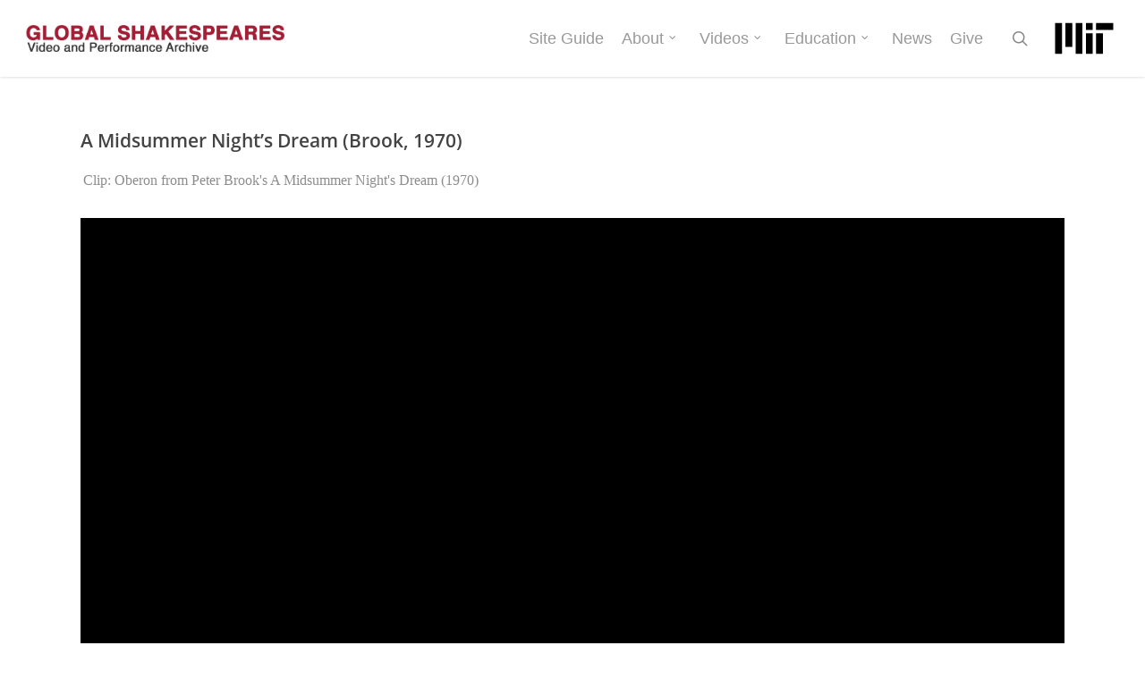

--- FILE ---
content_type: text/css
request_url: https://globalshakespeares.mit.edu/wp-content/themes/salient/css/build/elements/element-tabbed-section.css?ver=15.1.1
body_size: 1829
content:
.tabbed>ul,.wpb_content_element .tabbed .wpb_tabs_nav{margin-left:0;margin-bottom:17px}.tabbed>ul li{float:left;position:relative;list-style:none;margin:0}.tabbed>ul:after{content:"";display:block;height:0;clear:both;visibility:hidden}.tabbed>ul li a{display:block;color:#888;position:relative;background-color:rgba(0,0,0,.045);padding:8px 15px;transition:all .3s cubic-bezier(.12,.75,.4,1);border-left:0;border-right:1px solid rgba(0,0,0,.06)}.tabbed>ul li a svg{fill:#888}.tabbed>ul li:hover,body .wpb_content_element .wpb_tabs_nav li,body .wpb_content_element .wpb_tabs_nav li:hover{background-color:transparent}.tabbed .clear{display:block!important;padding-bottom:0}.tabbed>ul li a:hover{background-color:rgba(0,0,0,.035)}.tabbed>ul li:last-child a{border-color:transparent}.tabbed>ul li .active-tab{color:#fff}.tabbed>ul li .active-tab svg{fill:#fff}.light .tabbed>ul li a,.light .tabbed>ul li:last-child a{border-color:rgba(0,0,0,.2)}.light .tabbed>ul li a{background-color:rgba(0,0,0,.15)}.tabbed .wpb_tab{opacity:0}body .tabbed>div{padding:0;margin-bottom:0;background-color:transparent}body .wpb_content_element .wpb_tour_tabs_wrapper .wpb_tab{padding:0;background-color:transparent}.tabbed .wpb_tab{position:absolute;width:100%;left:-9999px;top:0;visibility:hidden}.tabbed>div:first-of-type{position:relative}body .row .tabbed>div:first-of-type{display:block;opacity:1;visibility:visible;position:relative;left:0}.tabbed div.wp-video .mejs-mediaelement{position:absolute}.tabbed div.wp-video .mejs-inner{position:static}.wpb_tabs_nav .cta-button{position:absolute;right:0;top:0}.tabbed[data-alignment=right] .wpb_tabs_nav .cta-button{left:0;right:auto}.wpb_tabs_nav .cta-button a{visibility:visible;margin-bottom:0}.wpb_tabs_nav .cta-button .nectar-button{color:#fff}.wpb_tabs_nav .cta-button a:after{display:none!important}.tabbed .wpb_tab>.tab-icon{display:none}.tabbed[data-alignment=center] .wpb_tabs_nav li,.tabbed[data-alignment=right] .wpb_tabs_nav li{float:none;display:inline-block}.tabbed[data-alignment=center] .wpb_tabs_nav{text-align:center}.tabbed[data-alignment=right] .wpb_tabs_nav{text-align:right}.tabbed[data-style=minimal] .wpb_tabs_nav{border-bottom:1px solid #e1e1e1;line-height:0;margin-bottom:65px;position:relative}.tabbed[data-style=minimal]>ul li:not(.cta-button) .active-tab,.tabbed[data-style=minimal]>ul li:not(.cta-button) a,.tabbed[data-style=minimal_alt]>ul li:not(.cta-button) .active-tab,.tabbed[data-style=minimal_alt]>ul li:not(.cta-button) a{background-color:transparent;border-right:none;position:relative;color:inherit;z-index:10;padding:18px 17px;line-height:32px;margin-bottom:-1px;overflow-y:hidden;transition:all .3s cubic-bezier(.12,.75,.4,1)}.tabbed[data-style=minimal]>ul li:not(.cta-button) .active-tab svg,.tabbed[data-style=minimal]>ul li:not(.cta-button) a svg{fill:currentColor}.tabbed[data-style=minimal]>ul li a:hover{opacity:.7}.tabbed[data-style*=minimal]>ul li a:after{height:4px;width:100%;content:' ';background-color:#000;display:block;position:absolute;bottom:-4px;left:0;z-index:10;transition:transform .3s cubic-bezier(.12,.75,.4,1)}.tabbed[data-style=minimal]>ul li .active-tab{opacity:1}.tabbed[data-style*=minimal]>ul li .active-tab:after{transform:translateY(-3px)}.tabbed[data-style*=vertical] .wpb_tabs_nav{width:20%;float:left}.tabbed[data-style*=vertical]>div{float:left;width:80%;padding-left:40px;right:0}body .tabbed[data-style*=vertical] .wpb_tabs_nav li{white-space:normal}@media only screen and (min-width:1000px) and (max-width:1300px){.tabbed[data-style*=vertical] .wpb_tabs_nav{width:25%}.tabbed[data-style*=vertical]>div{width:65%}}.tabbed[data-style*=vertical] .wpb_tabs_nav li{float:none}.tabbed[data-style*=vertical] .wpb_tabs_nav li a{border-right:none}.tabbed>.wpb_tabs_nav li i{transition:color .3s cubic-bezier(.12,.75,.4,1);margin-right:10px}.tabbed>.wpb_tabs_nav li svg{transition:all .3s cubic-bezier(.12,.75,.4,1);margin-right:10px;vertical-align:middle}.tabbed[data-style=default]>.wpb_tabs_nav li i,.tabbed[data-style=vertical]>.wpb_tabs_nav li i{transition:none}.tabbed[data-style*=minimal] .wpb_tabs_nav li i,.tabbed[data-style*=minimal] .wpb_tabs_nav li svg{display:block;text-align:center;margin:0 0 8px 0;font-size:32px}.tabbed[data-style*=default][data-color-scheme=extra-color-gradient-1] .wpb_tabs_nav li a:before,.tabbed[data-style*=default][data-color-scheme=extra-color-gradient-2] .wpb_tabs_nav li a:before,.tabbed[data-style*=vertical][data-color-scheme=extra-color-gradient-1] .wpb_tabs_nav li a:before,.tabbed[data-style*=vertical][data-color-scheme=extra-color-gradient-2] .wpb_tabs_nav li a:before{background-color:#000;display:block;left:0;width:100%;position:absolute;content:'';height:1px;opacity:.25;visibility:visible}.tabbed[data-style*=default][data-color-scheme=extra-color-gradient-1] .wpb_tabs_nav li .active-tab,.tabbed[data-style*=default][data-color-scheme=extra-color-gradient-2] .wpb_tabs_nav li .active-tab,.tabbed[data-style*=vertical][data-color-scheme=extra-color-gradient-1] .wpb_tabs_nav li .active-tab,.tabbed[data-style*=vertical][data-color-scheme=extra-color-gradient-2] .wpb_tabs_nav li .active-tab{background-color:transparent}.tabbed[data-style*=default][data-color-scheme=extra-color-gradient-1] .wpb_tabs_nav li a:before,.tabbed[data-style*=default][data-color-scheme=extra-color-gradient-2] .wpb_tabs_nav li a:before,.tabbed[data-style*=vertical][data-color-scheme=extra-color-gradient-1] .wpb_tabs_nav li a:before,.tabbed[data-style*=vertical][data-color-scheme=extra-color-gradient-2] .wpb_tabs_nav li a:before{height:100%;top:0;opacity:0;transition:all .3s cubic-bezier(.12,.75,.4,1);z-index:-1}.tabbed[data-style*=default][data-color-scheme=extra-color-gradient-1] ul li .active-tab:before,.tabbed[data-style*=default][data-color-scheme=extra-color-gradient-2] ul li .active-tab:before,.tabbed[data-style*=vertical][data-color-scheme=extra-color-gradient-1] ul li .active-tab:before,.tabbed[data-style*=vertical][data-color-scheme=extra-color-gradient-2] ul li .active-tab:before{opacity:1}.tabbed[data-style*=default][data-color-scheme=extra-color-gradient-1] ul li .active-tab,.tabbed[data-style*=default][data-color-scheme=extra-color-gradient-2] ul li .active-tab{border-color:transparent}.tabbed[data-style*=minimal] .wpb_tabs_nav li svg{margin:0 auto 8px auto}.light .tabbed[data-style*=material] .wpb_tabs_nav>li a:hover svg,.light .tabbed[data-style=minimal_flexible] .wpb_tabs_nav>li a.active-tab svg{fill:#fff}.tabbed .wpb_tabs_nav li .im-icon-wrap.tab-icon{line-height:0}.tabbed[data-icon-size="24"] .wpb_tabs_nav li i{font-size:24px;line-height:24px}.tabbed[data-icon-size="26"] .wpb_tabs_nav li i{font-size:26px;line-height:26px}.tabbed[data-icon-size="28"] .wpb_tabs_nav li i{font-size:28px;line-height:28px}.tabbed[data-icon-size="30"] .wpb_tabs_nav li i{font-size:30px;line-height:30px}.tabbed[data-icon-size="32"] .wpb_tabs_nav li i{font-size:32px;line-height:32px}.tabbed[data-icon-size="34"] .wpb_tabs_nav li i{font-size:34px;line-height:34px}.tabbed[data-icon-size="36"] .wpb_tabs_nav li i{font-size:36px;line-height:36px}.tabbed[data-icon-size="24"] .wpb_tabs_nav li svg{height:24px}.tabbed[data-icon-size="26"] .wpb_tabs_nav li svg{height:26px}.tabbed[data-icon-size="28"] .wpb_tabs_nav li svg{height:28px}.tabbed[data-icon-size="30"] .wpb_tabs_nav li svg{height:30px}.tabbed[data-icon-size="32"] .wpb_tabs_nav li svg{height:32px}.tabbed[data-icon-size="34"] .wpb_tabs_nav li svg{height:34px}.tabbed[data-icon-size="36"] .wpb_tabs_nav li svg{height:36px}.tabbed[data-style=default] .wpb_tabs_nav li .im-icon-wrap.tab-icon{margin-right:10px}.tabbed[data-style=default] .wpb_tabs_nav li .im-icon-wrap.tab-icon,.tabbed[data-style=default] .wpb_tabs_nav li .im-icon-wrap.tab-icon svg,.tabbed[data-style=default] .wpb_tabs_nav li svg{height:18px;width:18px;display:inline-block}.tabbed[data-spacing=side-15px]:not([data-style=vertical]) .wpb_tabs_nav li .active-tab,.tabbed[data-spacing=side-15px]:not([data-style=vertical]) .wpb_tabs_nav li a{padding-left:17px;padding-right:17px}.tabbed[data-spacing=side-20px]:not([data-style=vertical]) .wpb_tabs_nav li .active-tab,.tabbed[data-spacing=side-20px]:not([data-style=vertical]) .wpb_tabs_nav li a{padding-left:20px;padding-right:20px}.tabbed[data-spacing=side-25px]:not([data-style=vertical]) .wpb_tabs_nav li .active-tab,.tabbed[data-spacing=side-25px]:not([data-style=vertical]) .wpb_tabs_nav li a{padding-left:25px;padding-right:25px}.tabbed[data-spacing=side-30px]:not([data-style=vertical]) .wpb_tabs_nav li .active-tab,.tabbed[data-spacing=side-30px]:not([data-style=vertical]) .wpb_tabs_nav li a{padding-left:30px;padding-right:30px}.tabbed[data-spacing=side-35px]:not([data-style=vertical]) .wpb_tabs_nav li .active-tab,.tabbed[data-spacing=side-35px]:not([data-style=vertical]) .wpb_tabs_nav li a{padding-left:35px;padding-right:35px}.tabbed[data-spacing=side-40px]:not([data-style=vertical]) .wpb_tabs_nav li .active-tab,.tabbed[data-spacing=side-40px]:not([data-style=vertical]) .wpb_tabs_nav li a{padding-left:40px;padding-right:40px}.tabbed[data-spacing=side-45px]:not([data-style=vertical]) .wpb_tabs_nav li .active-tab,.tabbed[data-spacing=side-45px]:not([data-style=vertical]) .wpb_tabs_nav li a{padding-left:45px;padding-right:45px}@media only screen and (max-width :690px){.tabbed[data-style*=minimal]>ul li:not(.cta-button) .active-tab,.tabbed[data-style*=minimal]>ul li:not(.cta-button) a{padding:20px 15px 5px 15px}.tabbed[data-style=minimal_alt]>ul li:not(.cta-button){margin:0 10px!important}.tabbed[data-style=minimal] .wpb_tabs_nav{border-bottom:none}.tabbed>ul li{float:none;display:inline-block;border-right:0}.tabbed>ul{float:none}.tabbed>ul li a{border-right:0!important}.tabbed[data-style*=vertical] .wpb_tabs_nav{width:100%}.tabbed[data-style*=vertical] .wpb_tabs_nav li{display:inline-block;margin:5px}}@media only screen and (min-width :1px) and (max-width :999px){body .tabbed[data-style=minimal_flexible] .wpb_tabs_nav{flex-wrap:wrap}.tabbed[data-alignment=right] .wpb_tabs_nav .cta-button{top:0;transform:translateY(-100%);left:auto;right:0}.tabbed[data-alignment=center] .wpb_tabs_nav .cta-button{top:0;transform:translateY(-100%) translateX(-50%);left:50%;right:auto}.tabbed[data-style*=vertical] .wpb_tabs_nav{width:100%;text-align:center;margin-bottom:35px!important}.tabbed[data-style*=vertical] .wpb_tabs_nav li{display:inline-block;font-size:12px;margin:5px}.tabbed[data-style*=vertical]>div{width:100%;padding-left:0}}